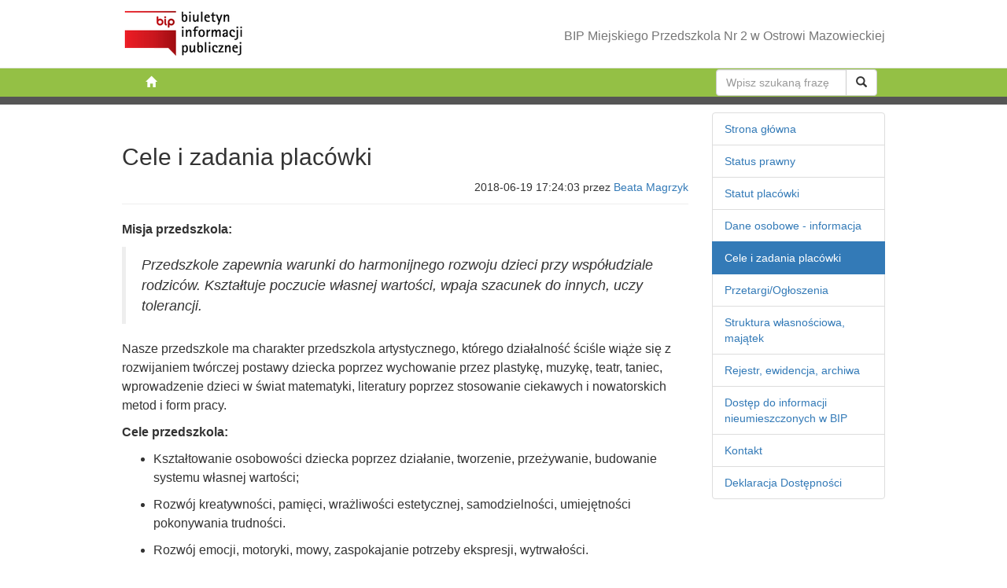

--- FILE ---
content_type: text/html; charset=UTF-8
request_url: https://ostrowmaz.edu.pl/mp2/bip/cele-i-zadania-placowki
body_size: 2203
content:
<!DOCTYPE html>
<html lang="pl">
<head>
<meta charset="utf-8">
<meta http-equiv="X-UA-Compatible" content="IE=edge">
<meta name="viewport" content="width=device-width, initial-scale=1">
<title>Cele i zadania placówki :: BIP Miejskiego Przedszkola Nr 2 w Ostrowi Mazowieckiej</title>
<meta name="viewport" content="width=device-width,initial-scale=1,user-scalable=no,minimum-scale=1.0,maximum-scale=1.0">
<meta name="HandheldFriendly" content="True"/>
<link rel="stylesheet" href="https://ostrowmaz.edu.pl/mp2/bip/vendor/bootstrap/3.3.7/css/bootstrap.min.css">
<link rel="stylesheet" href="https://ostrowmaz.edu.pl/mp2/bip/assets/css/site.css">
<!--<link rel="stylesheet" href="https://fonts.googleapis.com/icon?family=Material+Icons">-->
<link rel="icon" type="image/png" href="https://ostrowmaz.edu.pl/mp2/bip/assets/img/favicon/favicon.png">
 <!--[if lt IE 9]><script src="https://oss.maxcdn.com/html5shiv/3.7.3/html5shiv.min.js"></script><script src="https://oss.maxcdn.com/respond/1.4.2/respond.min.js"></script><![endif]-->
</head>
<body class="cele-i-zadania-placowki"><nav class="navbar navbar-default navbar-static-top">
	<div class="container">
		<div class="navbar-header">
			<button type="button" class="navbar-toggle collapsed" data-toggle="offcanvas">
				<span class="sr-only">Toggle navigation</span>
				<span class="icon-bar"></span>
				<span class="icon-bar"></span>
				<span class="icon-bar"></span>
			</button>
			<a class="navbar-brand" href="https://ostrowmaz.edu.pl/mp2/bip/" title="Biuletyn Informacji Publicznej"><img src="https://ostrowmaz.edu.pl/mp2/bip/assets/img/logo.png" alt="Logo Biuletyn Informacji Publicznej"></a>
		</div>
		<div id="navbar" class="navbar-collapse collapse">
			<ul class="nav navbar-nav navbar-right">
				<li><div>BIP Miejskiego Przedszkola Nr 2 w Ostrowi Mazowieckiej</div></li>
			</ul>
		</div>
	</div>
</nav>
<nav class="navbar-green">
	<div class="container">
		<ul class="breadcrumb custom pull-left">
			<li><a href="https://ostrowmaz.edu.pl/mp2/bip/"><i class="glyphicon glyphicon-home"></i></a></li>
		</ul>
		<div class="pull-right col-xs-10 col-sm-5 col-md-3" style="margin-top: 1px; margin-right: -20px;">
			<form class="input-group" action="https://ostrowmaz.edu.pl/mp2/bip/szukaj" method="get">
				<input type="text" name="q" class="form-control" placeholder="Wpisz szukaną frazę">
				<span class="input-group-btn"><button class="btn btn-default" type="submit"><i class="glyphicon glyphicon-search"></i></button></span>
			</form>
		</div>
	</div>
</nav>
<div class="colorbar">
	<div class="container"></div>
</div><div class="content-h">
	<div class="container">
		<div class="row content start">
			<div class="row row-offcanvas row-offcanvas-right">
				<div class="col-xs-12 col-sm-9 blog-main">
					<div class="blog-post ">
												<div class="page-header">
							<h2>Cele i zadania placówki</h2>
														<div class="text-right"><small>2018-06-19 17:24:03 przez <a href="#">Beata Magrzyk</a></small></div>
													</div>
																								<p><strong>Misja przedszkola:</strong></p>

<blockquote><p><em>Przedszkole zapewnia warunki do harmonijnego rozwoju dzieci przy współudziale rodziców. Kształtuje poczucie własnej wartości, wpaja szacunek do innych, uczy tolerancji.</em></p>

</blockquote>

<p>Nasze przedszkole ma charakter przedszkola artystycznego, którego działalność ściśle wiąże się z rozwijaniem twórczej postawy dziecka poprzez wychowanie przez plastykę, muzykę, teatr, taniec, wprowadzenie dzieci w świat matematyki, literatury poprzez stosowanie ciekawych i nowatorskich metod i form pracy.</p>

<p><strong>Cele przedszkola:</strong></p>

<ul>
<li><p>Kształtowanie osobowości dziecka poprzez działanie, tworzenie, przeżywanie, budowanie systemu własnej wartości;</p></li>
<li><p>Rozwój kreatywności, pamięci, wrażliwości estetycznej, samodzielności, umiejętności pokonywania trudności.</p></li>
<li><p>Rozwój emocji, motoryki, mowy, zaspokajanie potrzeby ekspresji, wytrwałości.</p></li>
<li><p>Rozwój dziecka w atmosferze radości, spokoju, swobody.</p></li>
<li><p>Realizowanie podstawy programowej wychowania przedszkolnego, bogatej oferty programowej, wspomaganie intelektualnego rozwoju poprzez stopniowanie trudności dzieci.</p></li>
<li><p>Nauka przyjaźni, współpracy z rówieśnikami, umiejętności niesienia pomocy, koleżeńskości.</p></li>
</ul>

<p><strong>Zadania przedszkola:</strong></p>

<ul>
<li><p>Wspomaganie rozwoju dziecka.</p></li>
<li><p>Współdziałanie z rodziną w wychowywaniu dziecka.</p></li>
<li><p>Zapewnienie dzieciom bezpieczeństwa fizycznego i psychicznego.</p></li>
<li><p>W miarę możliwości otaczanie opieką dzieci przewlekle chorych.</p></li>
<li><p>Kształtowanie postaw prozdrowotnych.</p></li>
<li><p>Respektowanie Konwencji Praw Dziecka.</p></li>
</ul>
																														<hr>
						<div class="alert alert-warning" role="alert">2018-06-19 17:24:03 przez <a href="#">Beata Magrzyk</a></div>
											</div>
				</div>
				<div class="col-xs-6 col-sm-3 sidebar-offcanvas" id="sidebar">
	<div class="list-group">
						<a class="list-group-item " href="https://ostrowmaz.edu.pl/mp2/bip/">Strona główna</a>
					<a class="list-group-item " href="https://ostrowmaz.edu.pl/mp2/bip/status-prawny">Status prawny</a>
					<a class="list-group-item " href="https://ostrowmaz.edu.pl/mp2/bip/statut-placowki">Statut placówki</a>
					<a class="list-group-item " href="https://ostrowmaz.edu.pl/mp2/bip/dane-osobowe-informacja">Dane osobowe - informacja</a>
					<a class="list-group-item active" href="https://ostrowmaz.edu.pl/mp2/bip/cele-i-zadania-placowki">Cele i zadania placówki</a>
					<a class="list-group-item " href="https://ostrowmaz.edu.pl/mp2/bip/przetargi-ogloszenia">Przetargi/Ogłoszenia</a>
					<a class="list-group-item " href="https://ostrowmaz.edu.pl/mp2/bip/struktura-wlasnosciowa-majatek">Struktura własnościowa, majątek</a>
					<a class="list-group-item " href="https://ostrowmaz.edu.pl/mp2/bip/rejestr-ewidencja-archiwa">Rejestr, ewidencja, archiwa</a>
					<a class="list-group-item " href="https://ostrowmaz.edu.pl/mp2/bip/dostep-do-informacji-nieumieszczonych-w-bip">Dostęp do informacji nieumieszczonych w BIP</a>
					<a class="list-group-item " href="https://ostrowmaz.edu.pl/mp2/bip/kontakt">Kontakt</a>
					<a class="list-group-item " href="https://ostrowmaz.edu.pl/mp2/bip/deklaracja-dostepnosci">Deklaracja Dostępności</a>
				</div>
</div>			</div>
			<hr>
		</div>
	</div>
</div>
<div class="container">
	<div class="copy">Opracowanie: <a href="https://viva2000.com/" rel="noopener" target="_blank">Stefano Kocka</a></div>
</div>
<script>window.jQuery || document.write('<script src="https://ostrowmaz.edu.pl/mp2/bip/vendor/jquery/3.2.1/jquery.min.js"><\/script>')</script>
<script src="https://ostrowmaz.edu.pl/mp2/bip/assets/js/site.js"></script>
<script src="https://ostrowmaz.edu.pl/mp2/bip/vendor/bootstrap/3.3.7/js/bootstrap.min.js"></script>
<script>
$(document).ready(function () {
	$('[data-toggle="offcanvas"]').click(function () {
		$('.row-offcanvas').toggleClass('active')
	});
});</script>


--- FILE ---
content_type: text/css
request_url: https://ostrowmaz.edu.pl/mp2/bip/assets/css/site.css
body_size: 2419
content:
body {
	/*background-color: #E6E2E3;*/
}
.btn-flat {
 filter: progid:DXImageTransform.Microsoft.Gradient(enabled='false') !important;
	-webkit-box-shadow: none !important;
	-moz-box-shadow: none !important;
	box-shadow: none !important;
	background-image: none !important;
	border: 0 !important;
	border-radius: 0 !important;
}
.landing {
	background-image: url(../img/products/landing.jpg);
	background-attachment: fixed;
	background-position: center;
	background-repeat: no-repeat;
}
.landing .box {
	width: 400px;
	margin: 0px;
	margin-top: -60px;
	margin-left: -200px;
	position: absolute;
	top: 30%;
	left: 50%;
	background-color: transparent;
	background-image: url(../img/transparent-w85.png);
}
.navbar-brand {
	display: block;
	border: 0;
	text-decoration: none;
	padding: 13px 0px;
	height: auto;
}
.navbar-brand img {
	display: inline-block;
	border: 0;
}
.navbar-brand i {
	display: block;
	text-align: center;
	font-style: normal;
	font-size: 12px;
	line-height: 12px;
	margin-top: 2px;
	color: #999;
}
.landing .navbar-brand {
	display: inline-block;
	float: none;
	height: auto;
	margin-bottom: 16px;
	padding: 0;
}
/***********************************************************/
.navbar-default {
	margin-bottom: 0px;
	background-color: #FFF;
	border-bottom-width: 1px;
}
.navbar-nav>li>a,
.navbar-nav>li>div {
	font-size: 16px;
	line-height: 51px;
	min-width: 80px;
	text-align: center;
}
.navbar-nav>li>div {
	padding-top: 15px;
    padding-bottom: 15px;
    color: #777;
 }
.cart-total {
	color: #FFF;
	background-color: #81ab35;
	/*font-weight: normal;*/
	margin-top: -2px;
	position: absolute;
	font-size: 11px;
	top: 55px;
	left: 5px;
	right: 5px;
	min-width: 36px;
	margin-left: 3px;
}

@media (min-width: 768px) {
.navbar-default .nav li {
	border-top: 5px solid #FFF;
}
.navbar-default .navbar-nav>.active, .navbar-default .navbar-nav>li:hover {
	border-top-color: #94c045;
}
.navbar-default .navbar-nav>.active a, .navbar-default .navbar-nav> li:hover a {
	background-color: #fcfcfc;
	color: #94c045;
}
.navbar-default .navbar-nav>.active>a, .navbar-default .navbar-nav>.active>a:focus, .navbar-default .navbar-nav>.active>a:hover {
	background-color: #f8f8f8;
	color: #94c045;
}
}
/***********************************************************/
.navbar-green {
	background-color: #94c045;
}
.navbar-green .breadcrumb {
	margin-bottom: 0;
	background-color: transparent;
}
.navbar-green .breadcrumb.custom>li, .navbar-green .breadcrumb.custom a {
	color: #fff;
}
/***********************************************************/
.colorbar {
	min-height: 10px;
	background-color: #555;
}
.colorbar>.container {
	padding-left: 4px;
	padding-right: 4px;
}
.colorbar a {
	font-size: 0px;
	line-height: 11px;
	padding: 0;
}
.colorbar a:hover {
	font-size: 16px;
	color: #81ab35;
}
/***********************************************************/
.content-h {
	/*background-color: #E6E2E3;*/
}
.content-h .content {
	/*background-color: #FFF;*/
	/*border: 4px solid #555;*/
	/*border-top: 0;*/
	/*border-bottom: 0;*/
	margin-top: 10px;
	padding: 0px;/*font-family: 'Open Sans';*/
}
.content.start {
	position: relative;
	/*height: 500px;*/
	max-width: none;
	/*background-color: #E6E2E3;*/
	/*background-image: url(../img/products/start.jpg);*/
	/*background-position: right center;*/
	/*background-repeat: no-repeat;*/
}
.content.start .slider {
	position: absolute;
	height: 100%;
	background-position: top right;
}
.content.start .slider.basic {
	left: 0px;
	z-index: 100;
	width: 220px;
}
.content.start .slider.style {
	left: 144px;
	z-index: 99;
	width: 292px;
}
.content.start .slider.basic {
	background-image: url(../img/products/basic/slider.png);
}
.content.start .slider.style {
	background-image: url(../img/products/style/slider.png);
}
.content.start .slider>b {
	position: absolute;
	bottom: 60px;
	width: 190px;
	color: #333;
	text-align: center;
	font-family: "Times New Roman", Times, serif;
	font-size: 26px;
	font-style: italic;
	line-height: 26px;

	padding: 8px 0px;
	border: 6px solid #CCC;
	border-radius: 0em 4em 0em 4em;
	background: rgba(255, 255, 255, 0.9);
	filter: alpha(opacity=90);
	-moz-box-shadow: 2px 5px 6px -5px #000 !important;
	-webkit-box-shadow: 2px 5px 6px -5px #000 !important;
	box-shadow: 2px 5px 6px -5px #000 !important;
}
.content.start .slider.basic>b {
	left: 6px;
}
.content.start .slider.style>b {
	left: 80px;
}
.content.start .slider:hover>b, .content.start .slider:focus>b {
	border-color: #F90;
}
/* Footer **********************************************************/
#footer {
	color: #aaa;
	border-top: 4px solid #94c045;
	background-color: #3a3a3a;
}
#footer ul {
	padding: 0;
	list-style: none;
}
#footer .sep {
	margin: 10px 0;
	border-bottom: 1px dotted #fff;
}
#footer a {
	color: #aaa;
	padding-left: 16px;
	position: relative;
	cursor: pointer;
}
#footer a:hover, #footer a:focus, #footer a:active {
	color: #ddd;
	text-decoration: none;
}
#footer .btn a:hover, #footer .btn a:focus, #footer .btn a:active {
	color: inherit;
}
#footer .about a.logo {
	display: inline-block;
	height: 74px;
	width: 200px;
	padding: 0;
	background-repeat: no-repeat;/* background-color: #000; */
}
#footer h3 {
	text-transform: uppercase;
	position: relative;
	font-weight: 600;
	color: #94c045;
}
#footer h4 {
	position: relative;
	color: #94c045;
	margin-bottom: 20px;
}
#footer h5 {
	position: relative;
	color: #94c045;
}
#footer a:not(.bgi):before, #footer a:not(.bgi):after {
	content: "";
	position: absolute;
	top: 35%;
	left: 0;
	width: 10px;
	height: 3px;
	border-radius: 1.5px;
	transition: all 0.15s ease;
	transform-origin: 100% 50%;
	background-color: #94c045;
}
#footer a:before {
	transform: translate(0, 1px) rotate(40deg);
}
#footer a:after {
	transform: translate(0, -1px) rotate(-40deg);
}
#footer a:hover:before, #footer a:hover:after {
	left: 3px;
	background-color: #ddd;
}
#footer .row {
	margin-top: 30px;
}
#footer .contact {
	line-height: 1.8em;
}
#footer .contact>ul {
	margin-bottom: 10px;
	padding-bottom: 10px;
	border-bottom: 1px dotted #fff;
}
#footer .contact>ul:last-child {
	border-bottom: 0;
}
#footer .contact li:not(:first-child) {
	padding-left: 8px;
	border-left: 1px solid #94c045;
	margin-left: 8px;
}
#footer .contact li>span {
	display: inline-block;
	min-width: 46px;
	float: left;
}
#footer .contact .working-hours li>ul>li>span {
	min-width: 80px;
}
#footer .contact .social li:not(:first-child) {
/* position: relative; */
    /* display: inline-block; */
    /* float: left; */
    /* height: 40px; */
}
#footer .contact li>h4 {
	font-size: 16px;
	margin-left: 2px;
}
#footer .contact .social a {
/* transition: 0.2s ease-in-out; */
    /* width: 46px; */
    /* height: 40px; */
    /* display: inline-block; */
    /* background-repeat: no-repeat; */
    /* background-position: center; */
}
#footer .contact .social li>span {
	min-width: 60px;
}
#footer tt {
	display: none;
}
#footer .bottom {
	margin: 0;
	border-radius: 0;
	padding-top: 5px;
	border-top: 1px solid #aaa;
}
#footer .bottom .author a {
/* padding:0; */
}
#footer .bottom .author a:before, #footer .bottom .author a:after {
/*content:none;*/
}
footer {
	width: 100%;
}
footer h4 {
	text-transform: uppercase;
	position: relative;
	font-size: 15px;
	font-weight: 600;
	color: #94c045;/*margin-bottom: 21px;*/
}
footer.menu {
	background-color: #3a3a3a;
}
footer.copy {
	background-color: #303030;
}
.toggle::after {
	position: absolute;
	cursor: pointer;
	right: 0px;
	top: -5px;
	width: 20px;
	text-align: center;
	font-size: 22px;
}
.toggle::after {
	content: "\002b";
}
.toggle.in::after {
	content: "\2212";
}
#footer .toggle{
	position: relative;
}
#footer .list {
/*	-webkit-transition: all 5s ease;
	transition: all 5s ease;*/
}
/***********************************************************/
/*@media only screen and (min-width: 768px)*/
@media only screen and (min-width: 992px) {
#footer .toggle::after {
	display: none;
}
#footer .toggle.in + .list {
	overflow: hidden;
    max-height: 0px;
	opacity: 0;
}
}

/*@media only screen and (max-width: 767px)*/
@media only screen and (max-width: 991px) {
#footer h4 {
	border-bottom: 1px solid #ddd;
	padding-bottom: 8px;
	margin-bottom: 10px;
	cursor: pointer;
}
#footer .toggle:not(.in) + .list {
	overflow: hidden;
    max-height: 0;
	opacity: 0;
    transition: all 0.25s ease-out;
}
#footer .toggle.in + .list {
    max-height: 800px;
    transition: all 0.25s ease-in;
	opacity: 1;
}
#footer .bottom{
	border-top: none;	
}
}


/***********************************************************/

div.sb_title {
    font-size: 1.4em;
    line-height: 1.4em;
    border-bottom: 2px solid #000;
    padding-bottom: 6px;
    clear: both;
    padding-top: 12px;
}
div.sb_line label {
    float: left;
    clear: left;
    padding: 0 10px 0 10px;
    width: 200px;
    font-size: 0.8em;
}

div.sb_line div {
    float: left;
    clear: none;
    font-size: 0.8em;
    width: 470px;
    padding-right: 10px;
}

div.sb_line div:nth-child(2), div.sb_line div:nth-child(3), div.sb_line div:nth-child(4), div.sb_line div:nth-child(5) {
    width: 271px;
}

/***********************************************************/
html,
body {
  overflow-x: hidden;
}
@media screen and (max-width: 767px) {
  .row-offcanvas {
    position: relative;
    -webkit-transition: all .25s ease-out;
         -o-transition: all .25s ease-out;
            transition: all .25s ease-out;
  }

  .row-offcanvas-right {
    right: 0;
  }

  .row-offcanvas-left {
    left: 0;
  }

  .row-offcanvas-right
  .sidebar-offcanvas {
    right: -50%; /* 6 columns */
  }

  .row-offcanvas-left
  .sidebar-offcanvas {
    left: -50%; /* 6 columns */
  }

  .row-offcanvas-right.active {
    right: 50%; /* 6 columns */
  }

  .row-offcanvas-left.active {
    left: 50%; /* 6 columns */
  }

  .sidebar-offcanvas {
    position: absolute;
    top: 0;
    width: 50%; /* 6 columns */
  }
}

/***********************************************************/
@media (min-width: 1200px) {
  .container {
    width: 970px;
  }
}

.blog-main {
  font-size: 16px;
  line-height: 1.5;
}
/***********************************************************/
#sidebar a.list-group-item:not(.active){
	color: #337ab7;
}
#sidebar a.list-group-item:not(.active):hover{
	color: #23527c;
}
/***********************************************************/
.search.panel{
	margin-bottom: 60px;
}
.search.panel .list-group-item > i{
	background-color: #ffcc00;
    padding: 0 2px;
    border-radius: 3px;
	font-style: normal;
}
/*.search.panel .panel-heading a {
	color: #1a0dab;
	font-size: 18px;
}*/
.search.panel .panel-body {
    padding: 11px 15px;
}
.search.panel .panel-body a {
    color: #009a32;
}
.panel-footer .left,
.panel-footer .right{
	font-size: 14px;
}
.panel-footer .right{
	text-align: right;
}

/***********************************************************/
.search-highlight code{
	background-color: #ffcc00;
    padding: 0 2px;
    border-radius: 3px;
    font-style: normal;
    font-family: inherit;
	font-size: inherit;
	color:inherit;
}
/***********************************************************/

.attachments .list-group-item a{
    float: right;
}
.attachments .list-group-item u{
	float: right;
    margin-right: 10px;
    text-decoration: none;
}
/***********************************************************/
.copy {
	margin-bottom: 20px;
    text-align: right;
    color: #888;
}
/***********************************************************/

--- FILE ---
content_type: application/javascript
request_url: https://ostrowmaz.edu.pl/mp2/bip/assets/js/site.js
body_size: 172
content:
$(document).ready(function () {
	"use strict";
	$('footer.menu h4').on("click", function () {
		var x = $(this);
		var y = x.find('tt');
		if (y.hasClass('in')) {
			y.removeClass('in').parent().next('ul').slideToggle();
		} else {
			y.addClass('in').parent().next('ul').slideToggle();
		}
	});
	$('.toggle').on("click", function () {
		var x = $(this);
		/*var y = x.nextAll('.list');*/
		x.toggleClass('in');
		/*y.slideToggle();*/
	});
//	$('footer .paypal').on("click", function (event) {
//		window.open(
//			'https://www.paypal.com/webapps/mpp/paypal-popup',
//			'WIPaypal',
//			'toolbar=no, location=no, directories=no, status=no, menubar=no, scrollbars=yes, resizable=yes, width=1060, height=700');
//		event.preventDefault();
//	});
});
